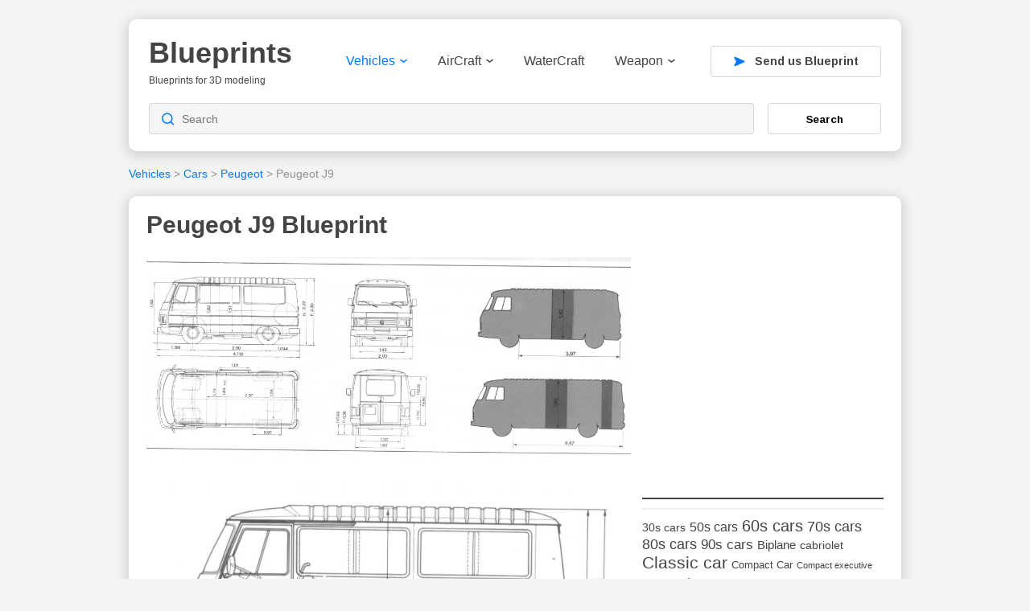

--- FILE ---
content_type: text/html; charset=utf-8
request_url: https://www.google.com/recaptcha/api2/aframe
body_size: 267
content:
<!DOCTYPE HTML><html><head><meta http-equiv="content-type" content="text/html; charset=UTF-8"></head><body><script nonce="HASZD8iqqNaeM_KqvLa2Hg">/** Anti-fraud and anti-abuse applications only. See google.com/recaptcha */ try{var clients={'sodar':'https://pagead2.googlesyndication.com/pagead/sodar?'};window.addEventListener("message",function(a){try{if(a.source===window.parent){var b=JSON.parse(a.data);var c=clients[b['id']];if(c){var d=document.createElement('img');d.src=c+b['params']+'&rc='+(localStorage.getItem("rc::a")?sessionStorage.getItem("rc::b"):"");window.document.body.appendChild(d);sessionStorage.setItem("rc::e",parseInt(sessionStorage.getItem("rc::e")||0)+1);localStorage.setItem("rc::h",'1768357454115');}}}catch(b){}});window.parent.postMessage("_grecaptcha_ready", "*");}catch(b){}</script></body></html>